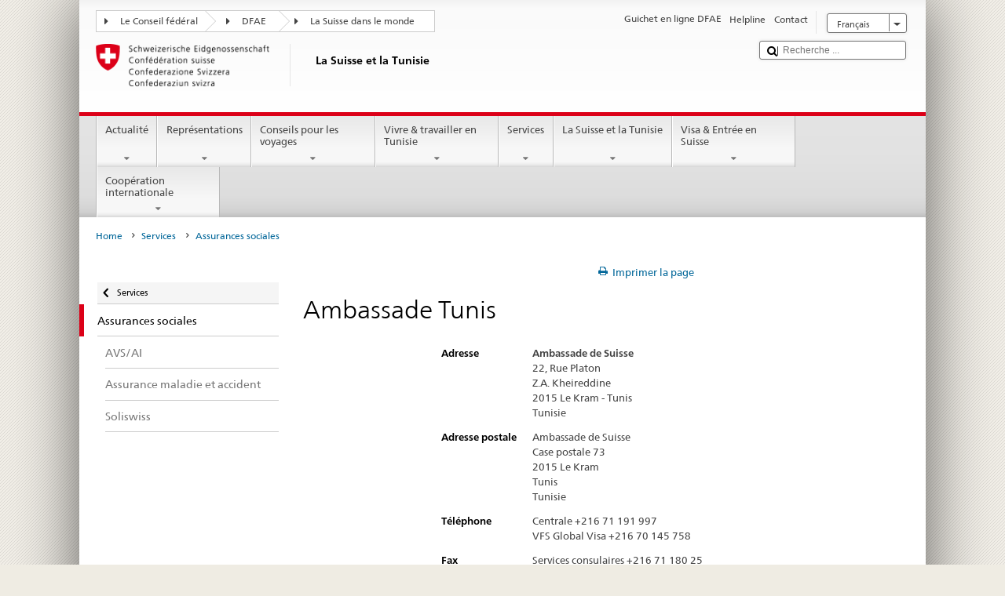

--- FILE ---
content_type: text/css;charset=utf-8
request_url: https://www.post2015.admin.ch/etc.clientlibs/eda/base/clientlibs/publish/breadcrumbprint.min.ACSHASH33cefba24d0f6312773ade7c54098c4c.css
body_size: -89
content:
@media print{.breadcrumb-print a[href]::after{content:none !important}
}